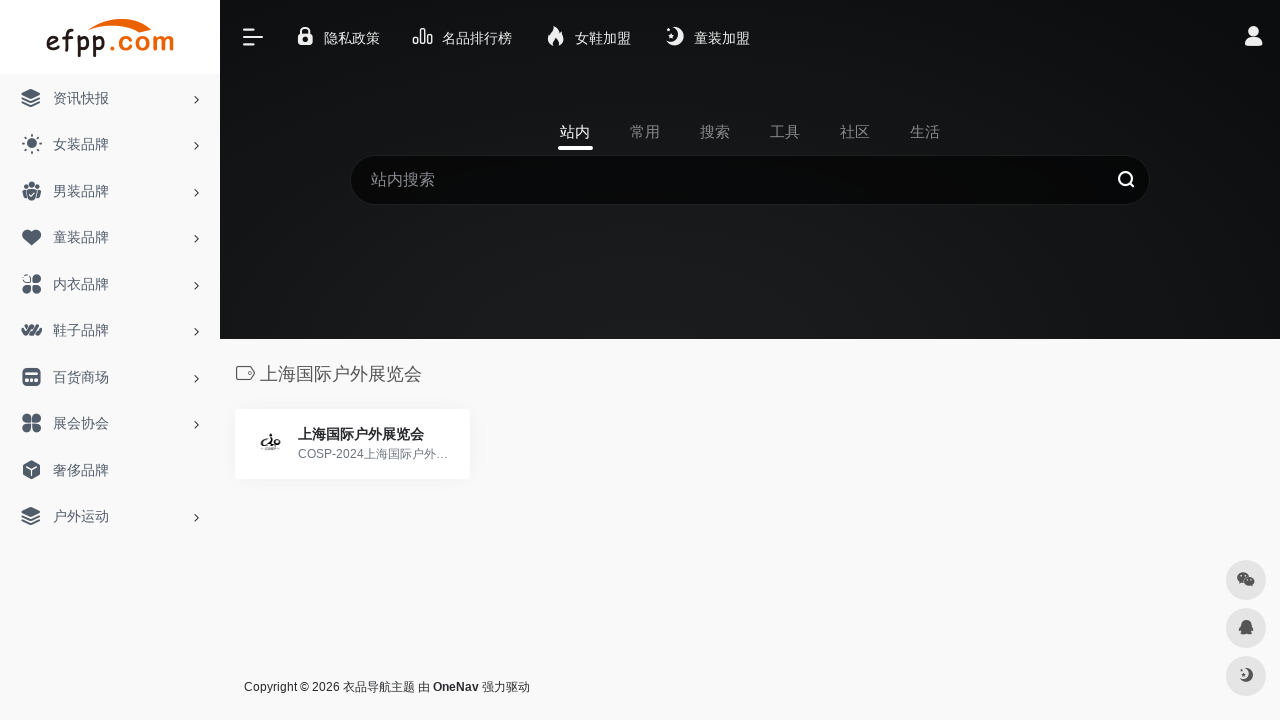

--- FILE ---
content_type: text/html; charset=UTF-8
request_url: https://www.efpp.com/archives/sitetag/shljhwzlh
body_size: 8377
content:
<!DOCTYPE html>
<html lang="zh-Hans" class="io-grey-mode">
<head> 
<script>
    var default_c = "io-grey-mode";
    var night = document.cookie.replace(/(?:(?:^|.*;\s*)io_night_mode\s*\=\s*([^;]*).*$)|^.*$/, "$1"); 
    try {
        if (night === "0" || (!night && window.matchMedia("(prefers-color-scheme: dark)").matches)) {
            document.documentElement.classList.add("io-black-mode");
            document.documentElement.classList.remove(default_c);
        } else {
            document.documentElement.classList.remove("io-black-mode");
            document.documentElement.classList.add(default_c);
        }
    } catch (_) {}
</script><meta charset="UTF-8">
<meta name="renderer" content="webkit">
<meta name="force-rendering" content="webkit">
<meta http-equiv="X-UA-Compatible" content="IE=edge, chrome=1">
<meta name="viewport" content="width=device-width, initial-scale=1.0, user-scalable=0, minimum-scale=1.0, maximum-scale=0.0, viewport-fit=cover">
<title>上海国际户外展览会 | 衣品导航主题</title>
<meta name="theme-color" content="#f9f9f9" />
<meta name="keywords" content="上海国际户外展览会,衣品导航主题" />
<meta name="description" content="" />
<meta property="og:type" content="article">
<meta property="og:url" content="https://www.efpp.com/archives/sitetag/shljhwzlh"/> 
<meta property="og:title" content="上海国际户外展览会 | 衣品导航主题">
<meta property="og:description" content="">
<meta property="og:image" content="https://www.efpp.com/wp-content/themes/onenav/screenshot.jpg">
<meta property="og:site_name" content="衣品导航主题">
<link rel="shortcut icon" href="https://www.efpp.com/wp-content/uploads/2023/10/1e56f8cae0c3a0428e12e4e6cb7a42f.png">
<link rel="apple-touch-icon" href="https://www.efpp.com/wp-content/uploads/2023/10/1e56f8cae0c3a0428e12e4e6cb7a42f.png">
<!--[if IE]><script src="https://www.efpp.com/wp-content/themes/onenav/js/html5.min.js"></script><![endif]-->
<meta name='robots' content='max-image-preview:large' />
<link rel='dns-prefetch' href='//at.alicdn.com' />
<style id='wp-img-auto-sizes-contain-inline-css' type='text/css'>
img:is([sizes=auto i],[sizes^="auto," i]){contain-intrinsic-size:3000px 1500px}
/*# sourceURL=wp-img-auto-sizes-contain-inline-css */
</style>
<style id='classic-theme-styles-inline-css' type='text/css'>
/*! This file is auto-generated */
.wp-block-button__link{color:#fff;background-color:#32373c;border-radius:9999px;box-shadow:none;text-decoration:none;padding:calc(.667em + 2px) calc(1.333em + 2px);font-size:1.125em}.wp-block-file__button{background:#32373c;color:#fff;text-decoration:none}
/*# sourceURL=/wp-includes/css/classic-themes.min.css */
</style>
<link rel='stylesheet' id='iconfont-css' href='https://www.efpp.com/wp-content/themes/onenav/css/iconfont.css?ver=4.1812' type='text/css' media='all' />
<link rel='stylesheet' id='iconfont-io-1-css' href='//at.alicdn.com/t/font_1620678_18rbnd2homc.css' type='text/css' media='all' />
<link rel='stylesheet' id='bootstrap-css' href='https://www.efpp.com/wp-content/themes/onenav/css/bootstrap.min.css?ver=4.1812' type='text/css' media='all' />
<link rel='stylesheet' id='style-css' href='https://www.efpp.com/wp-content/themes/onenav/css/style.min.css?ver=4.1812' type='text/css' media='all' />
<script type="text/javascript" src="https://www.efpp.com/wp-content/themes/onenav/js/jquery.min.js?ver=4.1812" id="jquery-js"></script>
<script type="text/javascript" id="jquery-js-after">
/* <![CDATA[ */
/* <![CDATA[ */ 
        function loadFunc(func) {if (document.all){window.attachEvent("onload",func);}else{window.addEventListener("load",func,false);}}   
        /* ]]]]><![CDATA[> */
//# sourceURL=jquery-js-after
/* ]]> */
</script>
<style>.customize-width{max-width:1900px}.sidebar-nav{width:220px}@media (min-width: 768px){.main-content{margin-left:220px;}.main-content .page-header{left:220px;}}</style><!-- 自定义代码 -->
<!-- end 自定义代码 -->
</head> 
<body class="archive tax-sitetag term-shljhwzlh term-127 wp-theme-onenav sidebar_no">
        <div id="sidebar" class="sticky sidebar-nav fade">
            <div class="modal-dialog h-100  sidebar-nav-inner">
                <div class="sidebar-logo border-bottom border-color">
                    <!-- logo -->
                    <div class="logo overflow-hidden">
                                                <a href="https://www.efpp.com" class="logo-expanded">
                            <img src="https://www.efpp.com/wp-content/uploads/2023/10/23f0983fc47b9f475ab5978e003337c.png" height="40" class="logo-light" alt="衣品导航主题">
                            <img src="https://www.efpp.com/wp-content/uploads/2023/10/c85e4c2f542a27bc42cd608dc69617f.png" height="40" class="logo-dark d-none" alt="衣品导航主题">
                        </a>
                        <a href="https://www.efpp.com" class="logo-collapsed">
                            <img src="https://www.efpp.com/wp-content/uploads/2023/10/3040afb76e80cf6b3f356e39f7c539c.png" height="40" class="logo-light" alt="衣品导航主题">
                            <img src="https://www.efpp.com/wp-content/uploads/2023/10/4a286c08af294da1f2b237a1724a5b6.png" height="40" class="logo-dark d-none" alt="衣品导航主题">
                        </a>
                    </div>
                    <!-- logo end -->
                </div>
                <div class="sidebar-menu flex-fill">
                    <div class="sidebar-scroll" >
                        <div class="sidebar-menu-inner">
                            <ul> 
                                                                                                        <li class="sidebar-item">
                                                                                        <a href="https://www.efpp.com/#term-24" class="" data-change="https://www.efpp.com/#term-24">
                                                <i class="iconfont icon-category icon-fw icon-lg"></i>
                                                <span>资讯快报</span>
                                            </a>
                                            <i class="iconfont icon-arrow-r-m sidebar-more text-sm"></i>
                                            <ul >
                                             
                                                <li>
                                                    <a href="https://www.efpp.com/#term-24-42" class=""><span>女装</span></a>
                                                </li>
                                             
                                                <li>
                                                    <a href="https://www.efpp.com/#term-24-43" class=""><span>男装</span></a>
                                                </li>
                                             
                                                <li>
                                                    <a href="https://www.efpp.com/#term-24-25" class=""><span>童装</span></a>
                                                </li>
                                             
                                                <li>
                                                    <a href="https://www.efpp.com/#term-24-44" class=""><span>鞋品</span></a>
                                                </li>
                                             
                                                <li>
                                                    <a href="https://www.efpp.com/#term-24-1" class=""><span>内衣</span></a>
                                                </li>
                                             
                                                <li>
                                                    <a href="https://www.efpp.com/#term-24-45" class=""><span>会展</span></a>
                                                </li>
                                             
                                                <li>
                                                    <a href="https://www.efpp.com/#term-24-463" class=""><span>百货商场</span></a>
                                                </li>
                                                                                        </ul>
                                        </li>
                                                                        <li class="sidebar-item">
                                                                                        <a href="https://www.efpp.com/#term-2" class="" data-change="https://www.efpp.com/#term-2">
                                                <i class="iconfont icon-light icon-fw icon-lg"></i>
                                                <span>女装品牌</span>
                                            </a>
                                            <i class="iconfont icon-arrow-r-m sidebar-more text-sm"></i>
                                            <ul >
                                             
                                                <li>
                                                    <a href="https://www.efpp.com/#term-2-13" class=""><span>少淑女装</span></a>
                                                </li>
                                             
                                                <li>
                                                    <a href="https://www.efpp.com/#term-2-8" class=""><span>时尚女装</span></a>
                                                </li>
                                             
                                                <li>
                                                    <a href="https://www.efpp.com/#term-2-18" class=""><span>韩版女装</span></a>
                                                </li>
                                             
                                                <li>
                                                    <a href="https://www.efpp.com/#term-2-51" class=""><span>欧美女装</span></a>
                                                </li>
                                             
                                                <li>
                                                    <a href="https://www.efpp.com/#term-2-19" class=""><span>折扣女装</span></a>
                                                </li>
                                             
                                                <li>
                                                    <a href="https://www.efpp.com/#term-2-14" class=""><span>孕妇装</span></a>
                                                </li>
                                             
                                                <li>
                                                    <a href="https://www.efpp.com/#term-2-15" class=""><span>女裤</span></a>
                                                </li>
                                             
                                                <li>
                                                    <a href="https://www.efpp.com/#term-2-16" class=""><span>婚纱礼服</span></a>
                                                </li>
                                             
                                                <li>
                                                    <a href="https://www.efpp.com/#term-2-17" class=""><span>唐装旗袍</span></a>
                                                </li>
                                                                                        </ul>
                                        </li>
                                                                        <li class="sidebar-item">
                                                                                        <a href="https://www.efpp.com/#term-26" class="" data-change="https://www.efpp.com/#term-26">
                                                <i class="io io-tuandui icon-fw icon-lg"></i>
                                                <span>男装品牌</span>
                                            </a>
                                            <i class="iconfont icon-arrow-r-m sidebar-more text-sm"></i>
                                            <ul >
                                             
                                                <li>
                                                    <a href="https://www.efpp.com/#term-26-27" class=""><span>正装</span></a>
                                                </li>
                                             
                                                <li>
                                                    <a href="https://www.efpp.com/#term-26-28" class=""><span>休闲装</span></a>
                                                </li>
                                             
                                                <li>
                                                    <a href="https://www.efpp.com/#term-26-29" class=""><span>商务装</span></a>
                                                </li>
                                                                                        </ul>
                                        </li>
                                                                        <li class="sidebar-item">
                                                                                        <a href="https://www.efpp.com/#term-30" class="" data-change="https://www.efpp.com/#term-30">
                                                <i class="iconfont icon-heart icon-fw icon-lg"></i>
                                                <span>童装品牌</span>
                                            </a>
                                            <i class="iconfont icon-arrow-r-m sidebar-more text-sm"></i>
                                            <ul >
                                             
                                                <li>
                                                    <a href="https://www.efpp.com/#term-30-31" class=""><span>婴幼装</span></a>
                                                </li>
                                             
                                                <li>
                                                    <a href="https://www.efpp.com/#term-30-32" class=""><span>童装4-12岁</span></a>
                                                </li>
                                             
                                                <li>
                                                    <a href="https://www.efpp.com/#term-30-33" class=""><span>少年装13-17岁</span></a>
                                                </li>
                                             
                                                <li>
                                                    <a href="https://www.efpp.com/#term-30-53" class=""><span>时尚童装</span></a>
                                                </li>
                                             
                                                <li>
                                                    <a href="https://www.efpp.com/#term-30-52" class=""><span>韩版童装</span></a>
                                                </li>
                                             
                                                <li>
                                                    <a href="https://www.efpp.com/#term-30-35" class=""><span>童鞋</span></a>
                                                </li>
                                             
                                                <li>
                                                    <a href="https://www.efpp.com/#term-30-34" class=""><span>亲子装</span></a>
                                                </li>
                                             
                                                <li>
                                                    <a href="https://www.efpp.com/#term-30-54" class=""><span>婴幼用品</span></a>
                                                </li>
                                                                                        </ul>
                                        </li>
                                                                        <li class="sidebar-item">
                                                                                        <a href="https://www.efpp.com/#term-36" class="" data-change="https://www.efpp.com/#term-36">
                                                <i class="io io-fuwu icon-fw icon-lg"></i>
                                                <span>内衣品牌</span>
                                            </a>
                                            <i class="iconfont icon-arrow-r-m sidebar-more text-sm"></i>
                                            <ul >
                                             
                                                <li>
                                                    <a href="https://www.efpp.com/#term-36-37" class=""><span>女士内衣</span></a>
                                                </li>
                                             
                                                <li>
                                                    <a href="https://www.efpp.com/#term-36-38" class=""><span>男士内衣</span></a>
                                                </li>
                                             
                                                <li>
                                                    <a href="https://www.efpp.com/#term-36-39" class=""><span>情趣内衣</span></a>
                                                </li>
                                             
                                                <li>
                                                    <a href="https://www.efpp.com/#term-36-40" class=""><span>保暖内衣</span></a>
                                                </li>
                                             
                                                <li>
                                                    <a href="https://www.efpp.com/#term-36-59" class=""><span>家居服</span></a>
                                                </li>
                                             
                                                <li>
                                                    <a href="https://www.efpp.com/#term-36-41" class=""><span>泳装</span></a>
                                                </li>
                                                                                        </ul>
                                        </li>
                                                                        <li class="sidebar-item">
                                                                                        <a href="https://www.efpp.com/#term-46" class="" data-change="https://www.efpp.com/#term-46">
                                                <i class="io io-iowen icon-fw icon-lg"></i>
                                                <span>鞋子品牌</span>
                                            </a>
                                            <i class="iconfont icon-arrow-r-m sidebar-more text-sm"></i>
                                            <ul >
                                             
                                                <li>
                                                    <a href="https://www.efpp.com/#term-46-47" class=""><span>女鞋</span></a>
                                                </li>
                                             
                                                <li>
                                                    <a href="https://www.efpp.com/#term-46-48" class=""><span>男鞋</span></a>
                                                </li>
                                             
                                                <li>
                                                    <a href="https://www.efpp.com/#term-46-140" class=""><span>温州鞋业</span></a>
                                                </li>
                                                                                        </ul>
                                        </li>
                                                                        <li class="sidebar-item">
                                                                                        <a href="https://www.efpp.com/#term-55" class="" data-change="https://www.efpp.com/#term-55">
                                                <i class="iconfont icon-minipanel icon-fw icon-lg"></i>
                                                <span>百货商场</span>
                                            </a>
                                            <i class="iconfont icon-arrow-r-m sidebar-more text-sm"></i>
                                            <ul >
                                             
                                                <li>
                                                    <a href="https://www.efpp.com/#term-55-68" class=""><span>华东百货</span></a>
                                                </li>
                                             
                                                <li>
                                                    <a href="https://www.efpp.com/#term-55-66" class=""><span>华北百货</span></a>
                                                </li>
                                             
                                                <li>
                                                    <a href="https://www.efpp.com/#term-55-70" class=""><span>华南百货</span></a>
                                                </li>
                                             
                                                <li>
                                                    <a href="https://www.efpp.com/#term-55-69" class=""><span>华中百货</span></a>
                                                </li>
                                             
                                                <li>
                                                    <a href="https://www.efpp.com/#term-55-448" class=""><span>东北百货</span></a>
                                                </li>
                                             
                                                <li>
                                                    <a href="https://www.efpp.com/#term-55-64" class=""><span>西南百货</span></a>
                                                </li>
                                             
                                                <li>
                                                    <a href="https://www.efpp.com/#term-55-81" class=""><span>西北百货</span></a>
                                                </li>
                                             
                                                <li>
                                                    <a href="https://www.efpp.com/#term-55-456" class=""><span>港澳台百货</span></a>
                                                </li>
                                                                                        </ul>
                                        </li>
                                                                        <li class="sidebar-item">
                                                                                        <a href="https://www.efpp.com/#term-112" class="" data-change="https://www.efpp.com/#term-112">
                                                <i class="io io-changyongmokuai icon-fw icon-lg"></i>
                                                <span>展会协会</span>
                                            </a>
                                            <i class="iconfont icon-arrow-r-m sidebar-more text-sm"></i>
                                            <ul >
                                             
                                                <li>
                                                    <a href="https://www.efpp.com/#term-112-142" class=""><span>行业协会</span></a>
                                                </li>
                                             
                                                <li>
                                                    <a href="https://www.efpp.com/#term-112-141" class=""><span>展会/时装周</span></a>
                                                </li>
                                                                                        </ul>
                                        </li>
                                                                        <li class="sidebar-item">
                                            <a href="https://www.efpp.com/#term-178" class="">
                                                <i class="io io-app icon-fw icon-lg"></i>
                                                <span>奢侈品牌</span>
                                            </a>
                                        </li> 
                                                                            <li class="sidebar-item">
                                                                                        <a href="https://www.efpp.com/#term-470" class="" data-change="https://www.efpp.com/#term-470">
                                                <i class="iconfont icon-category icon-fw icon-lg"></i>
                                                <span>户外运动</span>
                                            </a>
                                            <i class="iconfont icon-arrow-r-m sidebar-more text-sm"></i>
                                            <ul >
                                             
                                                <li>
                                                    <a href="https://www.efpp.com/#term-470-230" class=""><span>运动品牌</span></a>
                                                </li>
                                             
                                                <li>
                                                    <a href="https://www.efpp.com/#term-470-469" class=""><span>户外品牌</span></a>
                                                </li>
                                                                                        </ul>
                                        </li>
                                 
                            </ul>
                        </div>
                    </div>
                </div>
                <div class="border-top py-2 border-color">
                    <div class="flex-bottom">
                        <ul> 
                             
                        </ul>
                    </div>
                </div>
            </div>
        </div>
        <div class="main-content flex-fill">    <div class="big-header-banner header-nav">
        <div id="header" class="page-header sticky">
            <div class="navbar navbar-expand-md">
                <div class="container-fluid p-0 position-relative">
                    <div class="position-absolute w-100 text-center">
                        <a href="https://www.efpp.com" class="navbar-brand d-md-none m-0" title="衣品导航主题">
                            <img src="https://www.efpp.com/wp-content/uploads/2023/10/23f0983fc47b9f475ab5978e003337c.png" class="logo-light" alt="衣品导航主题" height="30">
                            <img src="https://www.efpp.com/wp-content/uploads/2023/10/c85e4c2f542a27bc42cd608dc69617f.png" class="logo-dark d-none" alt="衣品导航主题" height="30">
                        </a>
                    </div>
                    <div class="nav-item d-md-none mobile-menu py-2 position-relative"><a href="javascript:" id="sidebar-switch" data-toggle="modal" data-target="#sidebar"><i class="iconfont icon-classification icon-lg"></i></a></div>                    <div class="collapse navbar-collapse order-2 order-md-1">
                        <div class="header-mini-btn">
                            <label>
                                <input id="mini-button" type="checkbox" checked="checked">
                                <svg viewBox="0 0 100 100" xmlns="http://www.w3.org/2000/svg"> 
                                    <path class="line--1" d="M0 40h62c18 0 18-20-17 5L31 55"></path>
                                    <path class="line--2" d="M0 50h80"></path>
                                    <path class="line--3" d="M0 60h62c18 0 18 20-17-5L31 45"></path>
                                </svg>
                            </label>
                        
                        </div>
                                                <ul class="navbar-nav navbar-top site-menu mr-4">
                            <li id="menu-item-48" class="menu-item menu-item-type-post_type menu-item-object-page menu-item-48"><a href="https://www.efpp.com/privacy-policy">
        <i class="iconfont icon-lock icon-fw icon-lg"></i>
                <span>隐私政策</span></a></li>
<li id="menu-item-1391" class="menu-item menu-item-type-post_type menu-item-object-page menu-item-1391"><a href="https://www.efpp.com/top">
        <i class="io io-rankings icon-fw icon-lg"></i>
                <span>名品排行榜</span></a></li>
<li id="menu-item-2401" class="menu-item menu-item-type-post_type menu-item-object-page menu-item-2401"><a href="https://www.efpp.com/ladyshoes-join">
        <i class="iconfont icon-hot icon-fw icon-lg"></i>
                <span>女鞋加盟</span></a></li>
<li id="menu-item-18515" class="menu-item menu-item-type-post_type menu-item-object-page menu-item-18515"><a href="https://www.efpp.com/kids-join">
        <i class="iconfont icon-night icon-fw icon-lg"></i>
                <span>童装加盟</span></a></li>
 
                        </ul>
                    </div>
                    <ul class="nav navbar-menu text-xs order-1 order-md-2 position-relative">
                                                                            <li class="nav-login ml-3 ml-md-4">
                                <a href="https://www.efpp.com/wp-login.php?redirect_to=https%3A%2F%2Fwww.efpp.com%2Farchives%2Fsitetag%2Fshljhwzlh" title="登录"><i class="iconfont icon-user icon-lg"></i></a>
                            </li>
                                                                                            </ul>
                </div>
            </div>
        </div>
        <div class="placeholder"></div>
            </div>
<div class="header-big  css-bing mb-4" style="background-image: url(//cn.bing.com/th?id=OHR.TheGreatColdY25_ZH-CN7239762815_1920x1080.jpg)"><div class="gradient-linear" style="top:0"></div> 
<div class="s-search">
<div id="search" class="s-search mx-auto">
        <div id="search-list-menu" class="">
        <div class="s-type text-center">
            <div class="s-type-list big tab-auto-scrollbar overflow-x-auto">
                <div class="anchor" style="position: absolute; left: 50%; opacity: 0;"></div>
                <label for="type-big-zhannei" class="active" data-page="home" data-id="group-z"><span>站内</span></label><label for="type-baidu"  data-page="home" data-id="group-a"><span>常用</span></label><label for="type-baidu1"  data-page="home" data-id="group-b"><span>搜索</span></label><label for="type-br"  data-page="home" data-id="group-c"><span>工具</span></label><label for="type-zhihu"  data-page="home" data-id="group-d"><span>社区</span></label><label for="type-taobao1"  data-page="home" data-id="group-e"><span>生活</span></label>            </div>
        </div>
    </div>
    <form action="https://www.efpp.com?s=" method="get" target="_blank" class="super-search-fm">
        <input type="text" id="search-text" class="form-control smart-tips search-key" zhannei="" placeholder="输入关键字搜索" style="outline:0" autocomplete="off" data-status="true">
        <button type="submit" id="btn_search"><i class="iconfont icon-search"></i></button>
    </form> 
    <div id="search-list" class="hide-type-list">
                    <div class="search-group justify-content-center group-z s-current">
                <ul class="search-type tab-auto-scrollbar overflow-x-auto">
                    <li ><input checked="checked" hidden="" type="radio" name="type" data-page="home" id="type-big-zhannei" value="https://www.efpp.com/?post_type=sites&amp;s=" data-placeholder="站内搜索"></li>
                                    </ul>
            </div>
                    <div class="search-group justify-content-center group-a "><ul class="search-type tab-auto-scrollbar overflow-x-auto"><li><input hidden type="radio" name="type" data-page="home" id="type-baidu" value="https://www.baidu.com/s?wd=%s%" data-placeholder="百度一下"><label for="type-baidu"><span class="text-muted">百度</span></label></li><li><input hidden type="radio" name="type" data-page="home" id="type-google" value="https://www.google.com/search?q=%s%" data-placeholder="谷歌两下"><label for="type-google"><span class="text-muted">Google</span></label></li><li><input hidden type="radio" name="type" data-page="home" id="type-zhannei" value="https://www.efpp.com/?post_type=sites&s=%s%" data-placeholder="站内搜索"><label for="type-zhannei"><span class="text-muted">站内</span></label></li><li><input hidden type="radio" name="type" data-page="home" id="type-taobao" value="https://s.taobao.com/search?q=%s%" data-placeholder="淘宝"><label for="type-taobao"><span class="text-muted">淘宝</span></label></li><li><input hidden type="radio" name="type" data-page="home" id="type-bing" value="https://cn.bing.com/search?q=%s%" data-placeholder="微软Bing搜索"><label for="type-bing"><span class="text-muted">Bing</span></label></li></ul></div><div class="search-group justify-content-center group-b "><ul class="search-type tab-auto-scrollbar overflow-x-auto"><li><input hidden type="radio" name="type" data-page="home" id="type-baidu1" value="https://www.baidu.com/s?wd=%s%" data-placeholder="百度一下"><label for="type-baidu1"><span class="text-muted">百度</span></label></li><li><input hidden type="radio" name="type" data-page="home" id="type-google1" value="https://www.google.com/search?q=%s%" data-placeholder="谷歌两下"><label for="type-google1"><span class="text-muted">Google</span></label></li><li><input hidden type="radio" name="type" data-page="home" id="type-360" value="https://www.so.com/s?q=%s%" data-placeholder="360好搜"><label for="type-360"><span class="text-muted">360</span></label></li><li><input hidden type="radio" name="type" data-page="home" id="type-sogo" value="https://www.sogou.com/web?query=%s%" data-placeholder="搜狗搜索"><label for="type-sogo"><span class="text-muted">搜狗</span></label></li><li><input hidden type="radio" name="type" data-page="home" id="type-bing1" value="https://cn.bing.com/search?q=%s%" data-placeholder="微软Bing搜索"><label for="type-bing1"><span class="text-muted">Bing</span></label></li><li><input hidden type="radio" name="type" data-page="home" id="type-sm" value="https://yz.m.sm.cn/s?q=%s%" data-placeholder="UC移动端搜索"><label for="type-sm"><span class="text-muted">神马</span></label></li></ul></div><div class="search-group justify-content-center group-c "><ul class="search-type tab-auto-scrollbar overflow-x-auto"><li><input hidden type="radio" name="type" data-page="home" id="type-br" value="https://seo.5118.com/%s%?t=ydm" data-placeholder="请输入网址(不带https://)"><label for="type-br"><span class="text-muted">权重查询</span></label></li><li><input hidden type="radio" name="type" data-page="home" id="type-links" value="https://ahrefs.5118.com/%s%?t=ydm" data-placeholder="请输入网址(不带https://)"><label for="type-links"><span class="text-muted">友链检测</span></label></li><li><input hidden type="radio" name="type" data-page="home" id="type-icp" value="https://icp.5118.com/domain/%s%?t=ydm" data-placeholder="请输入网址(不带https://)"><label for="type-icp"><span class="text-muted">备案查询</span></label></li><li><input hidden type="radio" name="type" data-page="home" id="type-seo" value="https://seo.5118.com/%s%?t=ydm" data-placeholder="请输入网址(不带https://)"><label for="type-seo"><span class="text-muted">SEO查询</span></label></li><li><input hidden type="radio" name="type" data-page="home" id="type-ciku" value="https://www.5118.com/seo/newrelated/%s%?t=ydm" data-placeholder="请输入关键词"><label for="type-ciku"><span class="text-muted">关键词挖掘</span></label></li><li><input hidden type="radio" name="type" data-page="home" id="type-51key" value="https://so.5118.com/all/%s%?t=ydm" data-placeholder="请输入关键词"><label for="type-51key"><span class="text-muted">素材搜索</span></label></li><li><input hidden type="radio" name="type" data-page="home" id="type-51kt" value="https://www.kt1.com/wordfrequency/yuliao/%s%?t=ydm" data-placeholder="请输入关键词"><label for="type-51kt"><span class="text-muted">大数据词云</span></label></li></ul></div><div class="search-group justify-content-center group-d "><ul class="search-type tab-auto-scrollbar overflow-x-auto"><li><input hidden type="radio" name="type" data-page="home" id="type-zhihu" value="https://www.zhihu.com/search?type=content&q=%s%" data-placeholder="知乎"><label for="type-zhihu"><span class="text-muted">知乎</span></label></li><li><input hidden type="radio" name="type" data-page="home" id="type-wechat" value="https://weixin.sogou.com/weixin?type=2&query=%s%" data-placeholder="微信"><label for="type-wechat"><span class="text-muted">微信</span></label></li><li><input hidden type="radio" name="type" data-page="home" id="type-weibo" value="https://s.weibo.com/weibo/%s%" data-placeholder="微博"><label for="type-weibo"><span class="text-muted">微博</span></label></li><li><input hidden type="radio" name="type" data-page="home" id="type-douban" value="https://www.douban.com/search?q=%s%" data-placeholder="豆瓣"><label for="type-douban"><span class="text-muted">豆瓣</span></label></li><li><input hidden type="radio" name="type" data-page="home" id="type-why" value="https://ask.seowhy.com/search/?q=%s%" data-placeholder="SEO问答社区"><label for="type-why"><span class="text-muted">搜外问答</span></label></li></ul></div><div class="search-group justify-content-center group-e "><ul class="search-type tab-auto-scrollbar overflow-x-auto"><li><input hidden type="radio" name="type" data-page="home" id="type-taobao1" value="https://s.taobao.com/search?q=%s%" data-placeholder="淘宝"><label for="type-taobao1"><span class="text-muted">淘宝</span></label></li><li><input hidden type="radio" name="type" data-page="home" id="type-jd" value="https://search.jd.com/Search?keyword=%s%" data-placeholder="京东"><label for="type-jd"><span class="text-muted">京东</span></label></li><li><input hidden type="radio" name="type" data-page="home" id="type-xiachufang" value="https://www.xiachufang.com/search/?keyword=%s%" data-placeholder="下厨房"><label for="type-xiachufang"><span class="text-muted">下厨房</span></label></li><li><input hidden type="radio" name="type" data-page="home" id="type-xiangha" value="https://www.xiangha.com/so/?q=caipu&s=%s%" data-placeholder="香哈菜谱"><label for="type-xiangha"><span class="text-muted">香哈菜谱</span></label></li><li><input hidden type="radio" name="type" data-page="home" id="type-12306" value="https://www.12306.cn/?%s%" data-placeholder="12306"><label for="type-12306"><span class="text-muted">12306</span></label></li><li><input hidden type="radio" name="type" data-page="home" id="type-kd100" value="https://www.kuaidi100.com/?%s%" data-placeholder="快递100"><label for="type-kd100"><span class="text-muted">快递100</span></label></li><li><input hidden type="radio" name="type" data-page="home" id="type-qunar" value="https://www.qunar.com/?%s%" data-placeholder="去哪儿"><label for="type-qunar"><span class="text-muted">去哪儿</span></label></li></ul></div>    </div>
    <div class="card search-smart-tips" style="display: none">
        <ul></ul>
    </div>
</div>
</div>
</div>      <div id="content" class="container container-lg">
        <div class="content-wrap">
            <div class="content-layout">
                <h4 class="text-gray text-lg mb-4">
                    <i class="site-tag iconfont icon-tag icon-lg mr-1" id="上海国际户外展览会"></i>上海国际户外展览会                </h4>
                <div class="row">  
                                                <div class="url-card  col-sm-6 col-md-4 col-xl-3 ">
                            
        <div class="url-body default ">    
            <a href="http://www.icveshow.com/" target="_blank" rel="external nofollow noopener" data-id="328" data-url="http://www.icveshow.com" class="card no-c is-views mb-4 site-328" data-toggle="tooltip" data-placement="bottom"  title="http://www.icveshow.com/">
                <div class="card-body url-content d-flex align-items-center"> 
                                        <div class="url-img rounded-circle mr-2 d-flex align-items-center justify-content-center">
                        <img class=" lazy unfancybox" src="https://www.efpp.com/wp-content/themes/onenav/images/favicon.png" data-src="https://www.efpp.com/wp-content/uploads/2023/11/上海国际户外用品展览会-1.png"  height="auto" width="auto"  alt="上海国际户外展览会"> 
                    </div>
                                        <div class="url-info flex-fill">
                        <div class="text-sm overflowClip_1">
                        <strong>上海国际户外展览会</strong>
                        </div>
                        <p class="overflowClip_1 m-0 text-muted text-xs">COSP-2024上海国际户外展览会（简称：COSP上海户外展）将于2024年9月05-07日在上海世博馆隆重举办。在此之前COSP在上海已成功举办多届，作为国内户外露营装备、运动用品商贸交流磋商平台</p>
                    </div>
                </div> 
            </a> 
                    </div>
                            </div>
                                        </div>  
                <div class="posts-nav mb-4">
                                    </div>
            </div> 
        </div>
            </div>
 
<div class="main-footer footer-stick p-4 footer-type-def">

    <div class="footer-inner ">
        <div class="footer-text ">
                        <div class="footer-copyright text-xs">
            Copyright © 2026 <a href="https://www.efpp.com" title="衣品导航主题" class="" rel="home">衣品导航主题</a>&nbsp;由<a href="https://www.iotheme.cn/?aff=" title="一为主题-精品wordpress主题" target="_blank" class="" rel="noopener"><strong> OneNav </strong></a>强力驱动&nbsp            </div>
        </div>
    </div>
</div>
</div><!-- main-content end -->

<footer>
    <div id="footer-tools" class="d-flex flex-column">
        <a href="javascript:" id="go-to-up" class="btn rounded-circle go-up m-1" rel="go-top">
            <i class="iconfont icon-to-up"></i>
        </a>
        <a class="btn rounded-circle custom-tool0 m-1 qr-img" href="javascript:;" data-toggle="tooltip" data-html="true" data-placement="left" title="<img src='https://www.efpp.com/wp-content/themes/onenav/images/wechat_qrcode.png' height='100' width='100'>">
                    <i class="iconfont icon-wechat"></i>
                </a><a class="btn rounded-circle custom-tool1 m-1" href="http://wpa.qq.com/msgrd?V=3&amp;uin=xxxxxxxx&amp;Site=QQ&amp;Menu=yes" target="_blank"  data-toggle="tooltip" data-placement="left" title="QQ" rel="external noopener nofollow">
                    <i class="iconfont icon-qq"></i>
                </a>                                        <a href="javascript:" id="switch-mode" class="btn rounded-circle switch-dark-mode m-1" data-toggle="tooltip" data-placement="left" title="夜间模式">
            <i class="mode-ico iconfont icon-light"></i>
        </a>
            </div>
</footer>
<script type="speculationrules">
{"prefetch":[{"source":"document","where":{"and":[{"href_matches":"/*"},{"not":{"href_matches":["/wp-*.php","/wp-admin/*","/wp-content/uploads/*","/wp-content/*","/wp-content/plugins/*","/wp-content/themes/onenav/*","/*\\?(.+)"]}},{"not":{"selector_matches":"a[rel~=\"nofollow\"]"}},{"not":{"selector_matches":".no-prefetch, .no-prefetch a"}}]},"eagerness":"conservative"}]}
</script>
<script type="text/javascript" src="https://www.efpp.com/wp-content/themes/onenav/js/popper.min.js?ver=4.1812" id="popper-js"></script>
<script type="text/javascript" src="https://www.efpp.com/wp-content/themes/onenav/js/bootstrap.min.js?ver=4.1812" id="bootstrap-js"></script>
<script type="text/javascript" src="https://www.efpp.com/wp-content/themes/onenav/js/theia-sticky-sidebar.js?ver=4.1812" id="sidebar-js"></script>
<script type="text/javascript" src="https://www.efpp.com/wp-content/themes/onenav/js/lazyload.min.js?ver=4.1812" id="lazyload-js"></script>
<script type="text/javascript" id="appjs-js-extra">
/* <![CDATA[ */
var theme = {"ajaxurl":"https://www.efpp.com/wp-admin/admin-ajax.php","uri":"https://www.efpp.com/wp-content/themes/onenav","loginurl":"https://www.efpp.com/wp-login.php?redirect_to=https%3A%2F%2Fwww.efpp.com%2Farchives%2Fsitetag%2Fshljhwzlh","sitesName":"\u8863\u54c1\u5bfc\u822a\u4e3b\u9898","addico":"https://www.efpp.com/wp-content/themes/onenav/images/add.png","order":"asc","formpostion":"top","defaultclass":"io-grey-mode","isCustomize":"","icourl":"https://api.iowen.cn/favicon/","icopng":".png","urlformat":"1","customizemax":"10","newWindow":"1","lazyload":"1","minNav":"","loading":"","hotWords":"baidu","classColumns":" col-2a col-sm-2a col-md-2a col-lg-3a col-xl-5a col-xxl-6a ","apikey":"WyJNakF5TVRJMk16Z3hNalkzIiwiV21SMFdrMDJZbWRvV2xwbFdXeEVaamR6YzJKcmVFdEJWRlpuUkd4MCJd","isHome":"","version":"4.1812"};
var localize = {"liked":"\u60a8\u5df2\u7ecf\u8d5e\u8fc7\u4e86!","like":"\u8c22\u8c22\u70b9\u8d5e!","networkerror":"\u7f51\u7edc\u9519\u8bef --.","selectCategory":"\u4e3a\u4ec0\u4e48\u4e0d\u9009\u5206\u7c7b\u3002","addSuccess":"\u6dfb\u52a0\u6210\u529f\u3002","timeout":"\u8bbf\u95ee\u8d85\u65f6\uff0c\u8bf7\u518d\u8bd5\u8bd5\uff0c\u6216\u8005\u624b\u52a8\u586b\u5199\u3002","lightMode":"\u65e5\u95f4\u6a21\u5f0f","nightMode":"\u591c\u95f4\u6a21\u5f0f","editBtn":"\u7f16\u8f91","okBtn":"\u786e\u5b9a","urlExist":"\u8be5\u7f51\u5740\u5df2\u7ecf\u5b58\u5728\u4e86 --.","cancelBtn":"\u53d6\u6d88","successAlert":"\u6210\u529f","infoAlert":"\u4fe1\u606f","warningAlert":"\u8b66\u544a","errorAlert":"\u9519\u8bef","extractionCode":"\u7f51\u76d8\u63d0\u53d6\u7801\u5df2\u590d\u5236\uff0c\u70b9\u201c\u786e\u5b9a\u201d\u8fdb\u5165\u4e0b\u8f7d\u9875\u9762\u3002","wait":"\u8bf7\u7a0d\u5019","loading":"\u6b63\u5728\u5904\u7406\u8bf7\u7a0d\u540e...","userAgreement":"\u8bf7\u5148\u9605\u8bfb\u5e76\u540c\u610f\u7528\u6237\u534f\u8bae","reSend":"\u79d2\u540e\u91cd\u65b0\u53d1\u9001","weChatPay":"\u5fae\u4fe1\u652f\u4ed8","alipay":"\u652f\u4ed8\u5b9d","scanQRPay":"\u8bf7\u626b\u7801\u652f\u4ed8","payGoto":"\u652f\u4ed8\u6210\u529f\uff0c\u9875\u9762\u8df3\u8f6c\u4e2d"};
//# sourceURL=appjs-js-extra
/* ]]> */
</script>
<script type="text/javascript" src="https://www.efpp.com/wp-content/themes/onenav/js/app.min.js?ver=4.1812" id="appjs-js"></script>
<script type="text/javascript" id="appjs-js-after">
/* <![CDATA[ */
/* <![CDATA[ */ 
    $(document).ready(function(){if($("#search-text")[0]){$("#search-text").focus();}});
    /* ]]]]><![CDATA[> */
//# sourceURL=appjs-js-after
/* ]]> */
</script>
    <script type="text/javascript">
        console.log("数据库查询：27次 | 页面生成耗时：0.464293s");
    </script>
 
<!-- 自定义代码 -->
<!-- end 自定义代码 -->
</body>
</html>